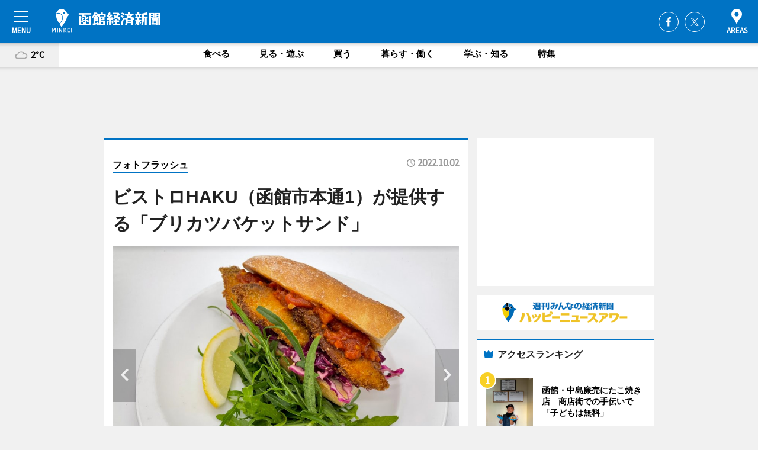

--- FILE ---
content_type: text/html; charset=utf-8
request_url: https://hakodate.keizai.biz/photoflash/633/
body_size: 63953
content:
<!DOCTYPE HTML>
<html>
<head>
<meta http-equiv="Content-Type" content="text/html; charset=utf-8">
<meta name="viewport" content="width=device-width,initial-scale=1,minimum-scale=1,maximum-scale=1,user-scalable=no">
<title>ビストロHAKU（函館市本通1）が提供する「ブリカツバケットサンド」 - 函館経済新聞</title>

<meta name="keywords" content="函館,経済,新聞,ニュース,カルチャー">
<meta name="description" content="函館産のブリを使ったさまざまな料理や総菜を飲食店とスーパーで販売する「函館ブリフェス」が10月1日に始まった。">
<meta property="fb:app_id" content="435291127292574">
<meta property="fb:admins" content="100001334499453">
<meta property="og:site_name" content="函館経済新聞">
<meta property="og:locale" content="ja_JP">
<meta property="og:type" content="article">
<meta name="twitter:card" content="summary_large_image">
<meta name="twitter:site" content="@minkei">
<meta property="og:title" content="ビストロHAKU（函館市本通1）が提供する「ブリカツバケットサンド」">
<meta name="twitter:title" content="ビストロHAKU（函館市本通1）が提供する「ブリカツバケットサンド」">
<link rel="canonical" href="https://hakodate.keizai.biz/photoflash/633/">
<meta property="og:url" content="https://hakodate.keizai.biz/photoflash/633/">
<meta name="twitter:url" content="https://hakodate.keizai.biz/photoflash/633/">
<meta property="og:description" content="函館産のブリを使ったさまざまな料理や総菜を飲食店とスーパーで販売する「函館ブリフェス」が10月1日に始まった。">
<meta name="twitter:description" content="函館産のブリを使ったさまざまな料理や総菜を飲食店とスーパーで販売する「函館ブリフェス」が10月1日に始まった。">
<meta property="og:image" content="https://images.keizai.biz/hakodate_keizai/photonews/1664639315_b.jpg">
<meta name="twitter:image" content="https://images.keizai.biz/hakodate_keizai/photonews/1664639315_b.jpg">
<link href="https://images.keizai.biz/favicon.ico" rel="shortcut icon">
<link href="https://ex.keizai.biz/common.8.3.0/css.1.0.6/common.min.css?1768814928" rel="stylesheet" type="text/css">
<link href="https://ex.keizai.biz/common.8.3.0/css.1.0.6/single.min.css?1768814928" rel="stylesheet" type="text/css">
<link href="https://hakodate.keizai.biz/css/style.css" rel="stylesheet" type="text/css">
<link href="https://ex.keizai.biz/common.8.3.0/css.1.0.6/all.min.css" rel="stylesheet" type="text/css">
<link href="https://fonts.googleapis.com/css?family=Source+Sans+Pro" rel="stylesheet">
<link href="https://cdn.jsdelivr.net/npm/yakuhanjp@3.0.0/dist/css/yakuhanjp.min.css" rel=”preload” as="stylesheet" type="text/css">
<link href="https://ex.keizai.biz/common.8.3.0/css.1.0.6/print.min.css" media="print" rel="stylesheet" type="text/css">
<script>
var microadCompass = microadCompass || {};
microadCompass.queue = microadCompass.queue || [];
</script>
<script charset="UTF-8" src="//j.microad.net/js/compass.js" onload="new microadCompass.AdInitializer().initialize();" async></script>
<script type="text/javascript">
var PWT={};
var pbjs = pbjs || {};
pbjs.que = pbjs.que || [];
var googletag = googletag || {};
googletag.cmd = googletag.cmd || [];
var gptRan = false;
PWT.jsLoaded = function(){
    if(!location.hostname.match(/proxypy.org|printwhatyoulike.com/)){
        loadGPT();
    }
};
var loadGPT = function(){
    if (!gptRan) {
        gptRan = true;
        var gads = document.createElement('script');
        var useSSL = 'https:' == document.location.protocol;
        gads.src = (useSSL ? 'https:' : 'http:') + '//securepubads.g.doubleclick.net/tag/js/gpt.js';
        gads.async = true;
        var node = document.getElementsByTagName('script')[0];
        node.parentNode.insertBefore(gads, node);
        var pbjsEl = document.createElement("script");
        pbjsEl.type = "text/javascript";
        pbjsEl.src = "https://anymind360.com/js/2131/ats.js";
        var pbjsTargetEl = document.getElementsByTagName("head")[0];
        pbjsTargetEl.insertBefore(pbjsEl, pbjsTargetEl.firstChild);
    }
};
setTimeout(loadGPT, 500);
</script>
<script type="text/javascript">
(function() {
var purl = window.location.href;
var url = '//ads.pubmatic.com/AdServer/js/pwt/157255/3019';
var profileVersionId = '';
if(purl.indexOf('pwtv=')>0){
    var regexp = /pwtv=(.*?)(&|$)/g;
    var matches = regexp.exec(purl);
    if(matches.length >= 2 && matches[1].length > 0){
    profileVersionId = '/'+matches[1];
    }
}
var wtads = document.createElement('script');
wtads.async = true;
wtads.type = 'text/javascript';
wtads.src = url+profileVersionId+'/pwt.js';
var node = document.getElementsByTagName('script')[0];
node.parentNode.insertBefore(wtads, node);
})();
</script>
<script>
window.gamProcessed = false;
window.gamFailSafeTimeout = 5e3;
window.reqGam = function () {
    if (!window.gamProcessed) {
        window.gamProcessed = true;
        googletag.cmd.push(function () {
            googletag.pubads().refresh();
        });
    }
};
setTimeout(function () {
    window.reqGam();
}, window.gamFailSafeTimeout);
var googletag = googletag || {};
googletag.cmd = googletag.cmd || [];
googletag.cmd.push(function(){
let issp = false;
let hbSlots = new Array();
let amznSlots = new Array();
const ua = window.navigator.userAgent.toLowerCase();
if (ua.indexOf('iphone') > 0 || ua.indexOf('ipod') > 0 || ua.indexOf('android') > 0 && ua.indexOf('mobile') > 0) {
    issp = true;
}
if (issp === true) {
    amznSlots.push(googletag.defineSlot('/159334285/sp_hakodate_header_1st', [[320, 100], [320, 50]], 'div-gpt-ad-1576055139196-0').addService(googletag.pubads()));
    hbSlots.push(googletag.defineSlot('/159334285/sp_hakodate_list_1st', [[336, 280], [300, 250], [320, 100], [320, 50], [200, 200], 'fluid'], 'div-gpt-ad-1580717788210-0').addService(googletag.pubads()));
    hbSlots.push(googletag.defineSlot('/159334285/sp_hakodate_inarticle', ['fluid', [300, 250], [336, 280], [320, 180], [1, 1]], 'div-gpt-ad-1576055195029-0').addService(googletag.pubads()));
    hbSlots.push(googletag.defineSlot('/159334285/sp_hakodate_footer_1st', ['fluid', [300, 250], [336, 280], [320, 100], [320, 50], [200, 200]], 'div-gpt-ad-1576055033248-0').addService(googletag.pubads()));
    hbSlots.push(googletag.defineSlot('/159334285/sp_hakodate_footer_2nd', [[300, 250], 'fluid', [336, 280], [320, 180], [320, 100], [320, 50], [200, 200]], 'div-gpt-ad-1576037774006-0').addService(googletag.pubads()));
    hbSlots.push(googletag.defineSlot('/159334285/sp_hakodate_footer_3rd', [[300, 250], [336, 280], [320, 100], [320, 50], [200, 200], 'fluid'], 'div-gpt-ad-1576055085577-0').addService(googletag.pubads()));
    hbSlots.push(googletag.defineSlot('/159334285/sp_hakodate_overlay', [320, 50], 'div-gpt-ad-1584427815478-0').addService(googletag.pubads()));
    hbSlots.push(googletag.defineSlot('/159334285/sp_hakodate_infeed_1st', ['fluid', [320, 100], [300, 100]], 'div-gpt-ad-1580370696425-0').addService(googletag.pubads()));
    hbSlots.push(googletag.defineSlot('/159334285/sp_hakodate_infeed_2st', [[300, 100], 'fluid', [320, 100]], 'div-gpt-ad-1580370846543-0').addService(googletag.pubads()));
    hbSlots.push(googletag.defineSlot('/159334285/sp_hakodate_infeed_3rd', [[300, 100], 'fluid', [320, 100]], 'div-gpt-ad-1580370937978-0').addService(googletag.pubads()));
} else {
    amznSlots.push(googletag.defineSlot('/159334285/pc_hakodate_header_1st', [[728, 90], [750, 100], [970, 90]], 'div-gpt-ad-1576054393576-0').addService(googletag.pubads()));
    amznSlots.push(googletag.defineSlot('/159334285/pc_hakodate_right_1st', ['fluid', [300, 250]], 'div-gpt-ad-1576054711791-0').addService(googletag.pubads()));
    hbSlots.push(googletag.defineSlot('/159334285/pc_hakodate_right_2nd', ['fluid', [300, 250], [200, 200]], 'div-gpt-ad-1576054772252-0').addService(googletag.pubads()));
    hbSlots.push(googletag.defineSlot('/159334285/pc_hakodate_inarticle', ['fluid', [300, 250], [336, 280]], 'div-gpt-ad-1576054895453-0').addService(googletag.pubads()));
    hbSlots.push(googletag.defineSlot('/159334285/pc_hakodate_right_3rd', [[300, 250], 'fluid', [300, 600], [160, 600], [200, 200]], 'div-gpt-ad-1576054833870-0').addService(googletag.pubads()));
    amznSlots.push(googletag.defineSlot('/159334285/pc_hakodate_left_1st', ['fluid', [300, 250]], 'div-gpt-ad-1576037145616-0'). addService(googletag.pubads()));
    hbSlots.push(googletag.defineSlot('/159334285/pc_hakodate_infeed_1st', ['fluid'], 'div-gpt-ad-1580370696425-0').addService(googletag.pubads()));
    hbSlots.push(googletag.defineSlot('/159334285/pc_hakodate_infeed_2st', ['fluid'], 'div-gpt-ad-1580370846543-0').addService(googletag.pubads()));
    hbSlots.push(googletag.defineSlot('/159334285/pc_hakodate_infeed_3rd', ['fluid'], 'div-gpt-ad-1580370937978-0').addService(googletag.pubads()));
}

const interstitialSlot = googletag.defineOutOfPageSlot('/159334285/hakodate_interstitial', googletag.enums.OutOfPageFormat.INTERSTITIAL);
if (interstitialSlot) amznSlots.push(interstitialSlot.addService(googletag.pubads()));
if (!googletag.pubads().isInitialLoadDisabled()) {
    googletag.pubads().disableInitialLoad();
}
googletag.pubads().enableSingleRequest();
googletag.pubads().collapseEmptyDivs();
googletag.enableServices();
googletag.pubads().refresh(amznSlots);
googletag.pubads().addEventListener('slotRequested', function(event) {
var elemId = event.slot.getSlotElementId();
for (var i = 0; i < hbSlots.length; i++) {
    if (hbSlots[i].getSlotElementId() == elemId) {
        window.gamProcessed = true;
    }
}
});
});
</script>
<script async src="//pagead2.googlesyndication.com/pagead/js/adsbygoogle.js"></script>
<script src="https://cdn.gmossp-sp.jp/ads/receiver.js"></script>
<script type="text/javascript">
window._taboola = window._taboola || [];
_taboola.push({article:'auto'});
! function(e, f, u, i) {
if (!document.getElementById(i)) {
e.async = 1;
e.src = u;
e.id = i;
f.parentNode.insertBefore(e, f);
}
}(document.createElement('script'),
document.getElementsByTagName('script')[0],
'//cdn.taboola.com/libtrc/minkeijapan-network/loader.js',
'tb_loader_script');
if (window.performance && typeof window.performance.mark == 'function')
{window.performance.mark('tbl_ic');}
</script>
</head>
<body>

<div id="wrap">
<div id="header">
<div class="inner">
<div id="menuBtn"><span></span></div>
<h1 class="logo"><a href="https://hakodate.keizai.biz/">函館経済新聞</a></h1>
<div id="areasBtn"><span></span></div>
<ul class="sns">
<li class="fb"><a href="https://www.facebook.com/hakodatekeizaishinbun" target="_blank">Facebook</a></li><li class="tw"><a href="https://twitter.com/hakodatekeizai" target="_blank">Twitter</a></li></ul>
</div>
</div>
<div id="gNavi">
<div id="weather"><a href="https://hakodate.keizai.biz/weather/"><img src="https://images.keizai.biz/img/weather/200.svg" alt=""><span>2°C</span></a></div>
<div class="link">
<ul>
<li><a href="https://hakodate.keizai.biz/gourmet/archives/1/">食べる</a></li>
<li><a href="https://hakodate.keizai.biz/play/archives/1/">見る・遊ぶ</a></li>
<li><a href="https://hakodate.keizai.biz/shopping/archives/1/">買う</a></li>
<li><a href="https://hakodate.keizai.biz/life/archives/1/">暮らす・働く</a></li>
<li><a href="https://hakodate.keizai.biz/study/archives/1/">学ぶ・知る</a></li>
<li><a href="https://hakodate.keizai.biz/special/archives/1/">特集</a></li>
</ul>
</div>
</div>
<div id="topBnr">
<script>
const spw = 430;
const hbnr = document.createElement('div');
const cbnr = document.createElement('div');
if (screen.width <= spw) {
    hbnr.classList.add("bnrW320");
    cbnr.setAttribute('id', 'div-gpt-ad-1576055139196-0');
} else {
    hbnr.classList.add("bnrWPC");
    cbnr.setAttribute('id', 'div-gpt-ad-1576054393576-0');
}
hbnr.appendChild(cbnr);
document.currentScript.parentNode.appendChild(hbnr);
if (screen.width <= spw) {
    googletag.cmd.push(function() { googletag.display('div-gpt-ad-1576055139196-0'); });
} else {
    googletag.cmd.push(function() { googletag.display('div-gpt-ad-1576054393576-0'); });
}
</script>
</div>

<div id="container">
<div class="contents" id="topBox">
<div class="box">
<div class="ttl">
<span><a href="https://hakodate.keizai.biz/photoflash/archives/">フォトフラッシュ</a></span>
<time>2022.10.02</time>
<h1>ビストロHAKU（函館市本通1）が提供する「ブリカツバケットサンド」</h1>
</div>
<div class="main">
<div id="mainImage">
<img src="https://images.keizai.biz/hakodate_keizai/photonews/1664639315_b.jpg" alt="">
<p id="prevArrow"><a href="https://hakodate.keizai.biz/photoflash/632/"><i class="fas fa-chevron-left"></i></a></p><p id="nextArrow"><a href="https://hakodate.keizai.biz/photoflash/634/"><i class="fas fa-chevron-right"></i></a></p></div>
</div>
<div class="gallery">
<ul>
<li>
<a href="https://hakodate.keizai.biz/photoflash/636/"><img src="https://images.keizai.biz/hakodate_keizai/photonews/1664639474.jpg" alt=""></a>
</li>
<li>
<a href="https://hakodate.keizai.biz/photoflash/634/"><img src="https://images.keizai.biz/hakodate_keizai/photonews/1664639331.jpg" alt=""></a>
</li>
<li class="isPhoto">
<img src="https://images.keizai.biz/hakodate_keizai/photonews/1664639315.jpg" alt="">
</li>
<li>
<a href="https://hakodate.keizai.biz/photoflash/632/"><img src="https://images.keizai.biz/hakodate_keizai/photonews/1664639299.jpg" alt=""></a>
</li>
<li>
<a href="https://hakodate.keizai.biz/photoflash/631/"><img src="https://images.keizai.biz/hakodate_keizai/photonews/1664639284.jpg" alt=""></a>
</li>
</ul>
</div>
<script>var _puri = "https://hakodate.keizai.biz/photoflash/633/";</script>
<div class="snsArea">
<ul>
<li class="fb"><a href="https://www.facebook.com/share.php?u=https://hakodate.keizai.biz/photoflash/633/" class="popup" target="_blank"></a><span id="fb_count"><p id="fb_count_num">0</p></span></li>
<li class="tw"><a href="http://twitter.com/share?url=https://hakodate.keizai.biz/photoflash/633/&text=ビストロHAKU（函館市本通1）が提供する「ブリカツバケットサンド」" class="popup" target="_blank"></a></li>
<li class="line"><a href="https://line.me/R/msg/text/?%E3%83%93%E3%82%B9%E3%83%88%E3%83%ADHAKU%EF%BC%88%E5%87%BD%E9%A4%A8%E5%B8%82%E6%9C%AC%E9%80%9A1%EF%BC%89%E3%81%8C%E6%8F%90%E4%BE%9B%E3%81%99%E3%82%8B%E3%80%8C%E3%83%96%E3%83%AA%E3%82%AB%E3%83%84%E3%83%90%E3%82%B1%E3%83%83%E3%83%88%E3%82%B5%E3%83%B3%E3%83%89%E3%80%8D%0d%0ahttps%3A%2F%2Fhakodate.keizai.biz%2Fphotoflash%2F633%2F" class="popup" target="_blank"></a></li>
<li class="htn"><a href="http://b.hatena.ne.jp/entry/https://hakodate.keizai.biz/photoflash/633/" target="_blank"></a><span id="htn_count">&nbsp;</span></li>
</ul>
</div>
<div class="txt bnr2_txt">
<p>函館産のブリを使ったさまざまな料理や総菜を飲食店とスーパーで販売する「函館ブリフェス」が10月1日に始まった。</p>
<script>
const _bnr = document.createElement('div');
const _cbnr = document.createElement('div');
_bnr.classList.add("bnr2");
if (screen.width <= spw) {
    _cbnr.setAttribute('id', 'div-gpt-ad-1576055195029-0');
} else {
    _cbnr.setAttribute('id', 'div-gpt-ad-1576054895453-0');
}
_bnr.appendChild(_cbnr);
document.currentScript.parentNode.appendChild(_bnr);
if (screen.width <= spw) {
    googletag.cmd.push(function() {
        googletag.display('div-gpt-ad-1576055195029-0');
    });
} else {
    googletag.cmd.push(function() {
        googletag.display('div-gpt-ad-1576054895453-0');
    });
}
</script>
</div>
<ul class="btnList article">
<li class="send"><a href="https://hakodate.keizai.biz/headline/505/">記事を読む</a></li>
</ul>
<ul class="snsList">
<li>
<a href="https://twitter.com/share" class="twitter-share-button popup" data-url="https://hakodate.keizai.biz/photoflash/633/" data-text="ビストロHAKU（函館市本通1）が提供する「ブリカツバケットサンド」" data-lang="ja"></a><script>!function(d,s,id){var js,fjs=d.getElementsByTagName(s)[0],p='https';if(!d.getElementById(id)){js=d.createElement(s);js.id=id;js.src=p+'://platform.twitter.com/widgets.js';fjs.parentNode.insertBefore(js,fjs);}}(document, 'script', 'twitter-wjs');</script>
</li>
<li>
<div id="fb-root"></div>
<script async defer crossorigin="anonymous" src="https://connect.facebook.net/ja_JP/sdk.js#xfbml=1&version=v9.0&appId=435291127292574&autoLogAppEvents=1" nonce="mlP5kZZA"></script>
<div class="fb-share-button" data-href="https://hakodate.keizai.biz/photoflash/633/" data-layout="button_count" data-size="small"><a target="_blank" href="https://www.facebook.com/sharer/sharer.php?u=https%3A%2F%2Fhakodate.keizai.biz%2Fphotoflash%2F633%2F&amp;src=sdkpreparse" class="fb-xfbml-parse-ignore">シェア</a></div>
</li>
<li>
<div class="line-it-button" data-lang="ja" data-type="share-a" data-url="https://hakodate.keizai.biz/photoflash/633/" style="display: none;"></div>
<script src="https://d.line-scdn.net/r/web/social-plugin/js/thirdparty/loader.min.js" async="async" defer="defer"></script>
</li>
<li>
<a href="http://b.hatena.ne.jp/entry/" class="hatena-bookmark-button" data-hatena-bookmark-layout="basic-label-counter" data-hatena-bookmark-lang="ja" data-hatena-bookmark-height="20" title="はてなブックマークに追加"><img src="https://b.st-hatena.com/images/entry-button/button-only@2x.png" alt="はてなブックマークに追加" width="20" height="20" style="border: none;" /></a><script type="text/javascript" src="https://b.st-hatena.com/js/bookmark_button.js" charset="utf-8" async="async"></script>
</li>
</ul>
</div>
<div class="box">
<div class="pager">
<ul>
<li class="prev"><a href="https://hakodate.keizai.biz/photoflash/632/"><span>前の写真</span></a></li><li class="next"><a href="https://hakodate.keizai.biz/photoflash/634/"><span>次の写真</span></a></li></ul>
</div>
</div>
</div>
<div class="box" style="text-align: center;">
<div id="middleBnr" class="box bnr">
<script>
if (screen.width <= spw) {
    const _cMiddleBnr = document.createElement('div');
    _cMiddleBnr.setAttribute('id', 'div-gpt-ad-1580717788210-0');
    document.currentScript.parentNode.appendChild(_cMiddleBnr);
    googletag.cmd.push(function() { googletag.display('div-gpt-ad-1580717788210-0'); });
}
</script>

</div>
</div>
<div id="info">
<div id="category">

<div class="box special">
<div class="ttl"><h2>特集</h2></div>
<ul class="thumbB">
<li>
<a href="https://hakodate.keizai.biz/column/12/">
<div class="img"><img class="lazy" src="https://images.keizai.biz/img/extras/noimage.png" data-src="https://hakodate.keizai.biz/img/column/1716295388/1716295826index.jpg" alt="映画「おいしい給食Road to イカメシ」　函館舞台あいさつ詳細レポート"></div>
<div class="block">
<span>エリア特集</span>
<h3>映画「おいしい給食Road to イカメシ」　函館舞台あいさつ詳細レポート</h3>
</div>
</a>
</li>
<li>
<a href="https://hakodate.keizai.biz/column/11/">
<div class="img"><img class="lazy" src="https://images.keizai.biz/img/extras/noimage.png" data-src="https://hakodate.keizai.biz/img/column/1654507184/1654507742index.jpg" alt="北斗市で松前藩戸切地陣屋特別展　「日本最初の星形要塞」の秘密に迫る"></div>
<div class="block">
<span>インタビュー</span>
<h3>北斗市で松前藩戸切地陣屋特別展　「日本最初の星形要塞」の秘密に迫る</h3>
</div>
</a>
</li>
<li>
<a href="https://hakodate.keizai.biz/column/10/">
<div class="img"><img class="lazy" src="https://images.keizai.biz/img/extras/noimage.png" data-src="https://hakodate.keizai.biz/img/column/1629257523/1629257610index.jpg" alt="函館在住・コスプレ造形師サチコさん　新作は華やかな「お姫様アーマー」"></div>
<div class="block">
<span>エリア特集</span>
<h3>函館在住・コスプレ造形師サチコさん　新作は華やかな「お姫様アーマー」</h3>
</div>
</a>
</li>
</ul>
<div class="more"><a href="https://hakodate.keizai.biz/special/archives/1/"><span>もっと見る</span></a></div>
</div>
<div class="box latestnews">
<div class="ttl"><h2>最新ニュース</h2></div>
<div class="thumbA">
<a href="https://hakodate.keizai.biz/headline/702/">
<div class="img">
<img src="https://images.keizai.biz/hakodate_keizai/headline/1734583633_photo.jpg" alt="">
</div>
<span>買う</span>
<h3>イトーヨーカドー函館店跡に「グランディールイチイ」　開業控え館内公開</h3>
<p>12月20日に開業を控えた複合商業施設「GRANDIR ICHII（グランディールイチイ）」（函館市美原1）の館内が19日、報道関係者らに公開された。</p>
</a>
</div>
<ul class="thumbC">
<li>
<a href="https://hakodate.keizai.biz/headline/701/">
<div class="img">
<img src="https://images.keizai.biz/hakodate_keizai/thumbnail/1734083671_mini.jpg" alt="">
</div>
<div class="block">
<span>暮らす・働く</span><h3>函館経済新聞・年間PVランキング1位は「イトーヨーカドー跡に新施設」</h3>
</div>
</a>
</li>
<li>
<a href="https://hakodate.keizai.biz/headline/700/">
<div class="img">
<img src="https://images.keizai.biz/hakodate_keizai/thumbnail/1733378548_mini.jpg" alt="">
</div>
<div class="block">
<span>食べる</span><h3>函館・千秋庵総本家が「和フィナンシェ」　自家製粒あん使い和洋融合</h3>
</div>
</a>
</li>
<li>
<a href="https://hakodate.keizai.biz/headline/699/">
<div class="img">
<img src="https://images.keizai.biz/hakodate_keizai/thumbnail/1732666907_mini.jpg" alt="">
</div>
<div class="block">
<span>食べる</span><h3>函館・中島廉売にたこ焼き店　商店街での手伝いで「子どもは無料」</h3>
</div>
</a>
</li>
<li>
<a href="https://hakodate.keizai.biz/headline/698/">
<div class="img">
<img src="https://images.keizai.biz/hakodate_keizai/thumbnail/1732254889_mini.jpg" alt="">
</div>
<div class="block">
<span>暮らす・働く</span><h3>犬猫の譲渡や動物愛護啓発活動の拠点「函館市動物愛護管理センター」開設</h3>
</div>
</a>
</li>
<li>
<a href="https://hakodate.keizai.biz/headline/697/">
<div class="img">
<img src="https://images.keizai.biz/hakodate_keizai/thumbnail/1732022934_mini.jpg" alt="">
</div>
<div class="block">
<span>学ぶ・知る</span><h3>函館が舞台の小説「ねこの湯、営業中です！」朗読公演　読み手3人で演じ分け</h3>
</div>
</a>
</li>
<li id="_ads">
<div id='div-gpt-ad-1580370696425-0'>
<script>
googletag.cmd.push(function() { googletag.display('div-gpt-ad-1580370696425-0'); });
</script>
</div>
</li>

</ul>
<div class="more"><a href="https://hakodate.keizai.biz/headline/archives/1/"><span>もっと見る</span></a></div>
</div>
<div class="box">
<div id="taboola-below-article-thumbnails"></div>
<script type="text/javascript">
window._taboola = window._taboola || [];
_taboola.push({
mode: 'thumbnails-a',
container: 'taboola-below-article-thumbnails',
placement: 'Below Article Thumbnails',
target_type: 'mix'
});
</script>
</div>
<div class="box shopping">
<div class="ttl"><h2>買う</h2></div>
<div class="thumbA">
<a href="https://hakodate.keizai.biz/headline/702/">
<div class="img"><img class="lazy" src="https://images.keizai.biz/img/extras/noimage.png" data-src="https://images.keizai.biz/hakodate_keizai/headline/1734583633_photo.jpg" alt=""></div>
<span>買う</span>
<h3>イトーヨーカドー函館店跡に「グランディールイチイ」　開業控え館内公開</h3>
<p>12月20日に開業を控えた複合商業施設「GRANDIR ICHII（グランディールイチイ）」（函館市美原1）の館内が19日、報道関係者らに公開された。</p>
</a>
</div>
<ul class="thumbC">
<li>
<a href="https://hakodate.keizai.biz/headline/699/">
<div class="img"><img class="lazy" src="https://images.keizai.biz/img/extras/noimage.png" data-src="https://images.keizai.biz/hakodate_keizai/headline/1732666907.jpg" alt=""></div>
<div class="block">
<span>買う</span>
<h3>函館・中島廉売にたこ焼き店　商店街での手伝いで「子どもは無料」</h3>
</div>
</a>
</li>
<li>
<a href="https://hakodate.keizai.biz/headline/669/">
<div class="img"><img class="lazy" src="https://images.keizai.biz/img/extras/noimage.png" data-src="https://images.keizai.biz/hakodate_keizai/headline/1717756554.jpg" alt=""></div>
<div class="block">
<span>買う</span>
<h3>函館・五島軒の「函館カレー」が初のリニューアル　函館真昆布のだし採用</h3>
</div>
</a>
</li>
<li>
<a href="https://hakodate.keizai.biz/headline/666/">
<div class="img"><img class="lazy" src="https://images.keizai.biz/img/extras/noimage.png" data-src="https://images.keizai.biz/hakodate_keizai/headline/1715911355.jpg" alt=""></div>
<div class="block">
<span>買う</span>
<h3>丸井今井函館店に「ディーン＆デルーカ」ポップアップ出店　函館初登場の品も</h3>
</div>
</a>
</li>
<li id="_ads15">
<div id='div-gpt-ad-1580370846543-0'>
<script>
googletag.cmd.push(function() { googletag.display('div-gpt-ad-1580370846543-0'); });
</script>
</div>
</li>

</ul>
<div class="more"><a href="https://hakodate.keizai.biz/shopping/archives/1/"><span>もっと見る</span></a></div>
</div>
<script>
if (screen.width <= spw) {
    const _bnr = document.createElement('div');
    const _cbnr = document.createElement('div');
    _bnr.classList.add('box', 'oauth', 'sp');
    _cbnr.setAttribute('id', 'div-gpt-ad-1580370696425-0');
    _bnr.appendChild(_cbnr);
    document.currentScript.parentNode.appendChild(_bnr);
    googletag.cmd.push(function() { googletag.display('div-gpt-ad-1580370696425-0'); });
}
</script>
<div class="box life">
<div class="ttl"><h2>暮らす・働く</h2></div>
<div class="thumbA">
<a href="https://hakodate.keizai.biz/headline/701/">
<div class="img"><img class="lazy" src="https://images.keizai.biz/img/extras/noimage.png" data-src="https://images.keizai.biz/hakodate_keizai/headline/1734083671_photo.jpg" alt=""></div>
<span>暮らす・働く</span>
<h3>函館経済新聞・年間PVランキング1位は「イトーヨーカドー跡に新施設」</h3>
<p>函館経済新聞の2024年PV（ページビュー）ランキング1位は、イトーヨーカドー函館店跡に開業する商業施設のテナントが決まったことを伝える記事だった。</p>
</a>
</div>
<ul class="thumbC">
<li>
<a href="https://hakodate.keizai.biz/headline/698/">
<div class="img"><img class="lazy" src="https://images.keizai.biz/img/extras/noimage.png" data-src="https://images.keizai.biz/hakodate_keizai/headline/1732254889.jpg" alt=""></div>
<div class="block">
<span>暮らす・働く</span>
<h3>犬猫の譲渡や動物愛護啓発活動の拠点「函館市動物愛護管理センター」開設</h3>
</div>
</a>
</li>
<li>
<a href="https://hakodate.keizai.biz/headline/693/">
<div class="img"><img class="lazy" src="https://images.keizai.biz/img/extras/noimage.png" data-src="https://images.keizai.biz/hakodate_keizai/headline/1729132313.jpg" alt=""></div>
<div class="block">
<span>暮らす・働く</span>
<h3>イトーヨーカドー函館店跡に12月開業の商業施設、テナント23店決まる</h3>
</div>
</a>
</li>
<li>
<a href="https://hakodate.keizai.biz/headline/674/">
<div class="img"><img class="lazy" src="https://images.keizai.biz/img/extras/noimage.png" data-src="https://images.keizai.biz/hakodate_keizai/headline/1719818448.jpg" alt=""></div>
<div class="block">
<span>暮らす・働く</span>
<h3>函館経済新聞　上半期PVランキング「名探偵コナン」コラボ企画に注目集まる</h3>
</div>
</a>
</li>
<li id="_ads25">
<div id='div-gpt-ad-1580370937978-0'>
<script>
googletag.cmd.push(function() { googletag.display('div-gpt-ad-1580370937978-0'); });
</script>
</div>
</li>

</ul>
<div class="more"><a href="https://hakodate.keizai.biz/life/archives/1/"><span>もっと見る</span></a></div>
</div>
<script>
if (screen.width <= spw) {
    const _bnr = document.createElement('div');
    const _cbnr = document.createElement('div');
    _bnr.classList.add('rb', 'sp');
    _cbnr.setAttribute('id', 'div-gpt-ad-1576037774006-0');
    _bnr.appendChild(_cbnr);
    document.currentScript.parentNode.appendChild(_bnr);
    googletag.cmd.push(function() { googletag.display('div-gpt-ad-1576037774006-0'); });
}
</script>
<div class="box gourmet">
<div class="ttl"><h2>食べる</h2></div>
<div class="thumbA">
<a href="https://hakodate.keizai.biz/headline/700/">
<div class="img"><img class="lazy" src="https://images.keizai.biz/img/extras/noimage.png" data-src="https://images.keizai.biz/hakodate_keizai/headline/1733378548_photo.jpg" alt=""></div>
<span>食べる</span>
<h3>函館・千秋庵総本家が「和フィナンシェ」　自家製粒あん使い和洋融合</h3>
<p>函館の老舗和菓子店「千秋庵総本家」が12月6日、和洋菓子「あんとバターの和フィナンシェ」を発売する。</p>
</a>
</div>
<ul class="thumbC">
<li>
<a href="https://hakodate.keizai.biz/headline/699/">
<div class="img"><img class="lazy" src="https://images.keizai.biz/img/extras/noimage.png" data-src="https://images.keizai.biz/hakodate_keizai/headline/1732666907.jpg" alt=""></div>
<div class="block">
<span>食べる</span>
<h3>函館・中島廉売にたこ焼き店　商店街での手伝いで「子どもは無料」</h3>
</div>
</a>
</li>
<li>
<a href="https://hakodate.keizai.biz/headline/696/">
<div class="img"><img class="lazy" src="https://images.keizai.biz/img/extras/noimage.png" data-src="https://images.keizai.biz/hakodate_keizai/headline/1731511899.jpg" alt=""></div>
<div class="block">
<span>食べる</span>
<h3>函館の歴史的建造物で映画と食を楽しむ催し「キュイジーヌシネマ」初開催</h3>
</div>
</a>
</li>
<li>
<a href="https://hakodate.keizai.biz/headline/691/">
<div class="img"><img class="lazy" src="https://images.keizai.biz/img/extras/noimage.png" data-src="https://images.keizai.biz/hakodate_keizai/headline/1728129158.jpg" alt=""></div>
<div class="block">
<span>食べる</span>
<h3>函館近海産マイワシで「ハコダテアンチョビソース」　調理での使いやすさ追求</h3>
</div>
</a>
</li>
<li>
<a href="https://hakodate.keizai.biz/headline/675/">
<div class="img"><img class="lazy" src="https://images.keizai.biz/img/extras/noimage.png" data-src="https://images.keizai.biz/hakodate_keizai/headline/1719882209.jpg" alt=""></div>
<div class="block">
<span>食べる</span>
<h3>函館にタコスと一品料理の店　函館産エゾシカや低利用魚使い地域課題に貢献</h3>
</div>
</a>
</li>

</ul>
<div class="more"><a href="https://hakodate.keizai.biz/gourmet/archives/1/"><span>もっと見る</span></a></div>
</div>
<script>
if (screen.width <= spw) {
    const _bnr = document.createElement('div');
    const _cbnr = document.createElement('div');
    _bnr.classList.add('rb', 'sp', 'thd');
    _cbnr.setAttribute('id', 'div-gpt-ad-1576055085577-0');
    _bnr.appendChild(_cbnr);
    document.currentScript.parentNode.appendChild(_bnr);
    googletag.cmd.push(function() { googletag.display('div-gpt-ad-1576055085577-0'); });
}
</script>
<div class="box study hdSP">
<div class="ttl"><h2>学ぶ・知る</h2></div>
<div class="thumbA">
<a href="https://hakodate.keizai.biz/headline/697/">
<div class="img"><img class="lazy" src="https://images.keizai.biz/img/extras/noimage.png" data-src="https://images.keizai.biz/hakodate_keizai/headline/1732022934_photo.jpg" alt=""></div>
<span>学ぶ・知る</span>
<h3>函館が舞台の小説「ねこの湯、営業中です！」朗読公演　読み手3人で演じ分け</h3>
<p>函館を舞台にした小説「ねこの湯、営業中です！ 函館あやかし物語」を3人の読み手が朗読する「ドラマリーディング」公演が12月8日、函館市青年センター（函館市千代台町）で開催される。</p>
</a>
</div>
<ul class="thumbC">
<li>
<a href="https://hakodate.keizai.biz/headline/696/">
<div class="img"><img class="lazy" src="https://images.keizai.biz/img/extras/noimage.png" data-src="https://images.keizai.biz/hakodate_keizai/headline/1731511899.jpg" alt=""></div>
<div class="block">
<span>学ぶ・知る</span>
<h3>函館の歴史的建造物で映画と食を楽しむ催し「キュイジーヌシネマ」初開催</h3>
</div>
</a>
</li>
<li>
<a href="https://hakodate.keizai.biz/headline/692/">
<div class="img"><img class="lazy" src="https://images.keizai.biz/img/extras/noimage.png" data-src="https://images.keizai.biz/hakodate_keizai/headline/1728612814.jpg" alt=""></div>
<div class="block">
<span>学ぶ・知る</span>
<h3>「OMO5 函館」、宿泊客専用バスのアナウンスを函館西高放送局と制作</h3>
</div>
</a>
</li>
<li>
<a href="https://hakodate.keizai.biz/headline/688/">
<div class="img"><img class="lazy" src="https://images.keizai.biz/img/extras/noimage.png" data-src="https://images.keizai.biz/hakodate_keizai/headline/1727227039.jpg" alt=""></div>
<div class="block">
<span>学ぶ・知る</span>
<h3>函館の学生ら、コロナ禍で途絶えた「大門祭」復活目指す　CFで支援呼びかけ</h3>
</div>
</a>
</li>
<li>
<a href="https://hakodate.keizai.biz/headline/686/">
<div class="img"><img class="lazy" src="https://images.keizai.biz/img/extras/noimage.png" data-src="https://images.keizai.biz/hakodate_keizai/headline/1725952231.jpg" alt=""></div>
<div class="block">
<span>学ぶ・知る</span>
<h3>函館出身大道芸人ギリヤーク尼ケ崎さん　芸歴55周年、3年ぶりの函館公演</h3>
</div>
</a>
</li>

</ul>
<div class="more"><a href="https://hakodate.keizai.biz/study/archives/1/"><span>もっと見る</span></a></div>
</div>
<div class="box play hdSP">
<div class="ttl"><h2>見る・遊ぶ</h2></div>
<div class="thumbA">
<a href="https://hakodate.keizai.biz/headline/695/">
<div class="img"><img class="lazy" src="https://images.keizai.biz/img/extras/noimage.png" data-src="https://images.keizai.biz/hakodate_keizai/headline/1731198996_photo.jpg" alt=""></div>
<span>見る・遊ぶ</span>
<h3>函館の書店でイラストレーター・和土遼さん作品展　ウサギと菓子をテーマに</h3>
<p>函館のイラストレーター・和土遼（かづちりょう）さんによる作品展「渡る世間はうさまみれ」が現在、丸井今井函館店（函館市本町）6階の書店「函館栄好堂」で開催されている。</p>
</a>
</div>
<ul class="thumbC">
<li>
<a href="https://hakodate.keizai.biz/headline/694/">
<div class="img"><img class="lazy" src="https://images.keizai.biz/img/extras/noimage.png" data-src="https://images.keizai.biz/hakodate_keizai/headline/1729780573.jpg" alt=""></div>
<div class="block">
<span>見る・遊ぶ</span>
<h3>函館・中島廉売に初心者でも遊べるボードゲームバー「ボドゲ酒場ダイス」</h3>
</div>
</a>
</li>
<li>
<a href="https://hakodate.keizai.biz/headline/693/">
<div class="img"><img class="lazy" src="https://images.keizai.biz/img/extras/noimage.png" data-src="https://images.keizai.biz/hakodate_keizai/headline/1729132313.jpg" alt=""></div>
<div class="block">
<span>見る・遊ぶ</span>
<h3>イトーヨーカドー函館店跡に12月開業の商業施設、テナント23店決まる</h3>
</div>
</a>
</li>
<li>
<a href="https://hakodate.keizai.biz/headline/690/">
<div class="img"><img class="lazy" src="https://images.keizai.biz/img/extras/noimage.png" data-src="https://images.keizai.biz/hakodate_keizai/headline/1727956943.jpg" alt=""></div>
<div class="block">
<span>見る・遊ぶ</span>
<h3>函館・高龍寺で猫だけの写真展　僧侶が撮影した猫の写真から「禅の精神」を</h3>
</div>
</a>
</li>
<li>
<a href="https://hakodate.keizai.biz/headline/689/">
<div class="img"><img class="lazy" src="https://images.keizai.biz/img/extras/noimage.png" data-src="https://images.keizai.biz/hakodate_keizai/headline/1727413614.jpg" alt=""></div>
<div class="block">
<span>見る・遊ぶ</span>
<h3>函館・五稜郭地区で初の「チャンバラ合戦」開催へ　総勢300人が対戦</h3>
</div>
</a>
</li>
</ul>
<div class="more"><a href="https://hakodate.keizai.biz/play/archives/1/"><span>もっと見る</span></a></div>
</div>
</div>
<div id="sideCategory">
<div class="side">
<div class="box news">
<div class="ttl"><h3>みん経トピックス</h3></div>
<ul>
<li><a href="http://kurashiki.keizai.biz/headline/1295/"><h4>倉敷の車販店がフォートナイトにドライブシミュレーター　若者に車の魅力発信</h4><small>倉敷経済新聞</small></a></li>
<li><a href="http://sumida.keizai.biz/headline/1536/"><h4>墨田のeスポーツチーム「インソムニア」、両国で初のパブリックビューイング</h4><small>すみだ経済新聞</small></a></li>
<li><a href="http://biwako-otsu.keizai.biz/headline/3190/"><h4>草津市で滋賀県産の素材を使ったパフェ　イチゴと和バラでブーケをイメージ</h4><small>びわ湖大津経済新聞</small></a></li>
<li><a href="http://miyazaki.keizai.biz/headline/2336/"><h4>都城の保護猫支援活動が5年目　「保護ねこ・いぬ譲渡会」を定期開催</h4><small>ひなた宮崎経済新聞</small></a></li>
<li><a href="http://omiya.keizai.biz/headline/2071/"><h4>岩槻で「万福マルシェ」　恒例の餅つきや「小商いの学校」初出店も</h4><small>大宮経済新聞</small></a></li>
</ul>
</div>

<script>
if (screen.width > spw) {
    const _middleBnr = document.createElement('div');
    const _cMiddleBnr = document.createElement('div');
    _middleBnr.classList.add('box', 'rec');
    _cMiddleBnr.setAttribute('id', 'div-gpt-ad-1576037145616-0');
    _middleBnr.appendChild(_cMiddleBnr);
    document.currentScript.parentNode.appendChild(_middleBnr);
    googletag.cmd.push(function() { googletag.display('div-gpt-ad-1576037145616-0'); });
}
</script>
<script async src="https://yads.c.yimg.jp/js/yads-async.js"></script>
<div class="box yads">
<div id="yad"></div>
<script>
window.YJ_YADS = window.YJ_YADS || { tasks: [] };
if (screen.width <= 750) {
    _yads_ad_ds = '46046_265960';
} else {
    _yads_ad_ds = '12295_268899';
}
window.YJ_YADS.tasks.push({
    yads_ad_ds : _yads_ad_ds,
    yads_parent_element : 'yad'
});
</script>
</div>
</div>
</div>
</div>
<div id="side">
<div class="side top">

<script>
const _recBnr = document.createElement('div');
if (screen.width > spw) {
    const _recCbnr = document.createElement('div');
    _recBnr.setAttribute('id', 'recBanner');
    _recBnr.classList.add('box');
    _recBnr.style.marginTop = '0';
    _recBnr.style.height = '250px';
    _recCbnr.style.height = '250px';
    _recCbnr.setAttribute('id', 'div-gpt-ad-1576054711791-0');
    _recBnr.appendChild(_recCbnr);
    document.currentScript.parentNode.appendChild(_recBnr);
    googletag.cmd.push(function() { googletag.display('div-gpt-ad-1576054711791-0'); });
} else {
    _recBnr.style.marginTop = '-15px';
    document.currentScript.parentNode.appendChild(_recBnr);
}
</script>





<div class="box partner">
<a href="https://minkei.net/radio/" target="_blank"><img src="https://images.keizai.biz/img/banners/happynewshour.png" width="300" height="55" alt="週刊みんなの経済新聞 ハッピーニュースアワー">
</a>
</div>

<div class="box thumb rank">
<div class="ttl"><h3>アクセスランキング</h3></div>
<ul>
<li class="gourmet">
<a href="https://hakodate.keizai.biz/headline/699/">
<div class="img"><img src="https://images.keizai.biz/hakodate_keizai/headline/1732666907.jpg" alt=""></div>
<div class="sdbox">
<h4>函館・中島廉売にたこ焼き店　商店街での手伝いで「子どもは無料」</h4>
</div>
</a>
</li>
<li class="play">
<a href="https://hakodate.keizai.biz/headline/690/">
<div class="img"><img src="https://images.keizai.biz/hakodate_keizai/headline/1727956943.jpg" alt=""></div>
<div class="sdbox">
<h4>函館・高龍寺で猫だけの写真展　僧侶が撮影した猫の写真から「禅の精神」を</h4>
</div>
</a>
</li>
<li class="play">
<a href="https://hakodate.keizai.biz/headline/695/">
<div class="img"><img src="https://images.keizai.biz/hakodate_keizai/headline/1731198996.jpg" alt=""></div>
<div class="sdbox">
<h4>函館の書店でイラストレーター・和土遼さん作品展　ウサギと菓子をテーマに</h4>
</div>
</a>
</li>
<li class="shopping">
<a href="https://hakodate.keizai.biz/headline/702/">
<div class="img"><img src="https://images.keizai.biz/hakodate_keizai/headline/1734583633.jpg" alt=""></div>
<div class="sdbox">
<h4>イトーヨーカドー函館店跡に「グランディールイチイ」　開業控え館内公開</h4>
</div>
</a>
</li>
<li class="play">
<a href="https://hakodate.keizai.biz/headline/694/">
<div class="img"><img src="https://images.keizai.biz/hakodate_keizai/headline/1729780573.jpg" alt=""></div>
<div class="sdbox">
<h4>函館・中島廉売に初心者でも遊べるボードゲームバー「ボドゲ酒場ダイス」</h4>
</div>
</a>
</li>
</ul>
<div class="more"><a href="https://hakodate.keizai.biz/access/"><span>もっと見る</span></a></div>
</div>
<script>
if (screen.width <= spw) {
    const _bnr = document.createElement('div');
    const _cbnr = document.createElement('div');
    _bnr.classList.add('box', 'oauth', 'sp');
    _cbnr.setAttribute('id', 'div-gpt-ad-1576055033248-0');
    _bnr.appendChild(_cbnr);
    document.currentScript.parentNode.appendChild(_bnr);
    googletag.cmd.push(function() { googletag.display('div-gpt-ad-1576055033248-0'); });
}
</script>
<div class="box thumb photo">
<div class="ttl"><h3>フォトフラッシュ</h3></div>
<div class="thumbPhoto">
<a href="https://hakodate.keizai.biz/photoflash/1255/">
<div class="img"><img src="https://images.keizai.biz/hakodate_keizai/photonews/1734583523_b.jpg" alt=""></div>
<div class="txt"><p> 1月下旬オープン予定の「サイゼリヤ」</p></div>
</a>
</div>
<ul>
<li>
<a href="https://hakodate.keizai.biz/photoflash/1254/">
<div class="img"><img src="https://images.keizai.biz/hakodate_keizai/photonews/1734583509.jpg" alt=""></div>
<div class="sdbox">
<h4>ボールプールなどを備えた屋内広場「いちいの森」</h4>
</div>
</a>
</li>
<li>
<a href="https://hakodate.keizai.biz/photoflash/1253/">
<div class="img"><img src="https://images.keizai.biz/hakodate_keizai/photonews/1734583491.jpg" alt=""></div>
<div class="sdbox">
<h4> 餅やスイーツを販売する「えにかいたもち」 </h4>
</div>
</a>
</li>
<li>
<a href="https://hakodate.keizai.biz/photoflash/1252/">
<div class="img"><img src="https://images.keizai.biz/hakodate_keizai/photonews/1734583473.jpg" alt=""></div>
<div class="sdbox">
<h4> ダイソーの新業態店「Standard Products」</h4>
</div>
</a>
</li>
<li>
<a href="https://hakodate.keizai.biz/photoflash/1251/">
<div class="img"><img src="https://images.keizai.biz/hakodate_keizai/photonews/1734583454.jpg" alt=""></div>
<div class="sdbox">
<h4> カプセルトイ専門店「gashacoco」</h4>
</div>
</a>
</li>
</ul>
<div class="more"><a href="https://hakodate.keizai.biz/photoflash/archives/1/"><span>もっと見る</span></a></div>
</div>
<script>
if (screen.width > spw) {
    const _bnr = document.createElement('div');
    const _cbnr = document.createElement('div');
    _bnr.classList.add('box', 'oauth');
    _cbnr.setAttribute('id', 'div-gpt-ad-1576054772252-0');
    _bnr.appendChild(_cbnr);
    document.currentScript.parentNode.appendChild(_bnr);
    googletag.cmd.push(function() { googletag.display('div-gpt-ad-1576054772252-0'); });
}
</script>
<div class="box thumb world">
<div class="ttl"><h3>ワールドフォトニュース</h3></div>
<div class="thumbPhoto">
<a href="https://hakodate.keizai.biz/gpnews/1670992/">
<div class="img"><img src="https://images.keizai.biz/img/gp/m0089051211.jpg" alt=""></div>
<div class="txt"><p>森下、巻き返しへ気合　プロ野球</p></div>
</a>
</div>
<ul>
<li>
<a href="https://hakodate.keizai.biz/gpnews/1670991/">
<div class="img"><img src="https://images.keizai.biz/img/gp/s0089050911.jpg" alt=""></div>
<div class="sdbox">
<h4>慶大の常松「大きな挑戦を」　大リーグ</h4>
</div>
</a>
</li>
<li>
<a href="https://hakodate.keizai.biz/gpnews/1670990/">
<div class="img"><img src="https://images.keizai.biz/img/gp/s0089050900.jpg" alt=""></div>
<div class="sdbox">
<h4>長期金利急騰、一時２．２７５％</h4>
</div>
</a>
</li>
<li>
<a href="https://hakodate.keizai.biz/gpnews/1670989/">
<div class="img"><img src="https://images.keizai.biz/img/gp/s0089050848.jpg" alt=""></div>
<div class="sdbox">
<h4>重要物資供給網、官民で強化</h4>
</div>
</a>
</li>
<li>
<a href="https://hakodate.keizai.biz/gpnews/1670965/">
<div class="img"><img src="https://images.keizai.biz/img/gp/s0089050432.jpg" alt=""></div>
<div class="sdbox">
<h4>商業施設で火災、１４人死亡</h4>
</div>
</a>
</li>
</ul>
<div class="more"><a href="https://hakodate.keizai.biz/gpnews/archives/1/"><span>もっと見る</span></a></div>
</div>
</div>
<script>
if (screen.width > spw) {
    const _bnr = document.createElement('div');
    const _cbnr = document.createElement('div');
    _bnr.classList.add('rb');
    _cbnr.setAttribute('id', 'div-gpt-ad-1576054833870-0');
    _bnr.appendChild(_cbnr);
    document.currentScript.parentNode.appendChild(_bnr);
    googletag.cmd.push(function() { googletag.display('div-gpt-ad-1576054833870-0'); });
}
</script>
</div>
</div>
</div>
<div id="areas">
<div class="bg"></div>
<div class="inner">
<div class="hLogo"><a href="https://minkei.net/">みんなの経済新聞ネットワーク</a></div>
<div class="over">
<div class="box">
<div class="ttl">エリア一覧</div>
<div class="btn">北海道・東北</div>
<ul class="list">
<li><a href="https://kitami.keizai.biz/">北見</a></li>
<li><a href="https://asahikawa.keizai.biz/">旭川</a></li>
<li><a href="https://otaru.keizai.biz/">小樽</a></li>
<li><a href="https://sapporo.keizai.biz/">札幌</a></li>
<li><a href="https://hakodate.keizai.biz/">函館</a></li>
<li><a href="https://aomori.keizai.biz/">青森</a></li>
<li><a href="https://hirosaki.keizai.biz/">弘前</a></li>
<li><a href="https://hachinohe.keizai.biz/">八戸</a></li>
<li><a href="https://morioka.keizai.biz/">盛岡</a></li>
<li><a href="https://sendai.keizai.biz/">仙台</a></li>
<li><a href="https://akita.keizai.biz/">秋田</a></li>
<li><a href="https://yokote.keizai.biz/">横手</a></li>
<li><a href="https://daisen.keizai.biz/">大仙</a></li>
<li><a href="https://fukushima.keizai.biz/">福島</a></li>
</ul>
<div class="btn">関東</div>
<ul class="list">
<li><a href="https://mito.keizai.biz/">水戸</a></li>
<li><a href="https://tsukuba.keizai.biz/">つくば</a></li>
<li><a href="https://ashikaga.keizai.biz/">足利</a></li>
<li><a href="https://utsunomiya.keizai.biz/">宇都宮</a></li>
<li><a href="https://takasaki.keizai.biz/">高崎前橋</a></li>
<li><a href="https://chichibu.keizai.biz/">秩父</a></li>
<li><a href="https://honjo.keizai.biz/">本庄</a></li>
<li><a href="https://kumagaya.keizai.biz/">熊谷</a></li>
<li><a href="https://kawagoe.keizai.biz/">川越</a></li>
<li><a href="https://sayama.keizai.biz/">狭山</a></li>
<li><a href="https://omiya.keizai.biz/">大宮</a></li>
<li><a href="https://urawa.keizai.biz/">浦和</a></li>
<li><a href="https://kawaguchi.keizai.biz/">川口</a></li>
<li><a href="https://kasukabe.keizai.biz/">春日部</a></li>
<li><a href="https://matsudo.keizai.biz/">松戸</a></li>
<li><a href="https://urayasu.keizai.biz/">浦安</a></li>
<li><a href="https://funabashi.keizai.biz/">船橋</a></li>
<li><a href="https://narashino.keizai.biz/">習志野</a></li>
<li><a href="https://chiba.keizai.biz/">千葉</a></li>
<li><a href="https://sotobo.keizai.biz/">外房</a></li>
<li><a href="https://kujukuri.keizai.biz/">九十九里</a></li>
<li><a href="https://machida.keizai.biz/">相模原</a></li>
<li><a href="https://kohoku.keizai.biz/">港北</a></li>
<li><a href="https://www.hamakei.com/">ヨコハマ</a></li>
<li><a href="https://yokosuka.keizai.biz/">横須賀</a></li>
<li><a href="https://zushi-hayama.keizai.biz/">逗子葉山</a></li>
<li><a href="https://kamakura.keizai.biz/">鎌倉</a></li>
<li><a href="https://shonan.keizai.biz/">湘南</a></li>
<li><a href="https://odawara-hakone.keizai.biz/">小田原箱根</a></li>
</ul>
<div class="btn">東京23区</div>
<ul class="list">
<li><a href="https://adachi.keizai.biz/">北千住</a></li>
<li><a href="https://katsushika.keizai.biz/">葛飾</a></li>
<li><a href="https://edogawa.keizai.biz/">江戸川</a></li>
<li><a href="https://koto.keizai.biz/">江東</a></li>
<li><a href="https://sumida.keizai.biz/">すみだ</a></li>
<li><a href="https://asakusa.keizai.biz/">浅草</a></li>
<li><a href="https://bunkyo.keizai.biz/">文京</a></li>
<li><a href="https://akiba.keizai.biz/">アキバ</a></li>
<li><a href="https://nihombashi.keizai.biz/">日本橋</a></li>
<li><a href="https://ginza.keizai.biz/">銀座</a></li>
<li><a href="https://shinbashi.keizai.biz/">新橋</a></li>
<li><a href="https://shinagawa.keizai.biz/">品川</a></li>
<li><a href="https://tokyobay.keizai.biz/">東京ベイ</a></li>
<li><a href="https://roppongi.keizai.biz/">六本木</a></li>
<li><a href="https://akasaka.keizai.biz/">赤坂</a></li>
<li><a href="https://ichigaya.keizai.biz/">市ケ谷</a></li>
<li><a href="https://ikebukuro.keizai.biz/">池袋</a></li>
<li><a href="https://akabane.keizai.biz/">赤羽</a></li>
<li><a href="https://itabashi.keizai.biz/">板橋</a></li>
<li><a href="https://nerima.keizai.biz/">練馬</a></li>
<li><a href="https://takadanobaba.keizai.biz/">高田馬場</a></li>
<li><a href="https://shinjuku.keizai.biz/">新宿</a></li>
<li><a href="https://nakano.keizai.biz/">中野</a></li>
<li><a href="https://koenji.keizai.biz/">高円寺</a></li>
<li><a href="https://kyodo.keizai.biz/">経堂</a></li>
<li><a href="https://shimokita.keizai.biz/">下北沢</a></li>
<li><a href="https://sancha.keizai.biz/">三軒茶屋</a></li>
<li><a href="https://nikotama.keizai.biz/">二子玉川</a></li>
<li><a href="https://jiyugaoka.keizai.biz/">自由が丘</a></li>
<li><a href="https://www.shibukei.com/">シブヤ</a></li>
</ul>
<div class="btn">東京・多摩</div>
<ul class="list">
<li><a href="https://kichijoji.keizai.biz/">吉祥寺</a></li>
<li><a href="https://chofu.keizai.biz/">調布</a></li>
<li><a href="https://tachikawa.keizai.biz/">立川</a></li>
<li><a href="https://hachioji.keizai.biz/">八王子</a></li>
<li><a href="https://machida.keizai.biz/">町田</a></li>
<li><a href="https://nishitama.keizai.biz/">西多摩</a></li>
</ul>
<div class="btn">中部</div>
<ul class="list">
<li><a href="https://kanazawa.keizai.biz/">金沢</a></li>
<li><a href="https://fukui.keizai.biz/">福井</a></li>
<li><a href="https://kofu.keizai.biz/">甲府</a></li>
<li><a href="https://karuizawa.keizai.biz/">軽井沢</a></li>
<li><a href="https://matsumoto.keizai.biz/">松本</a></li>
<li><a href="https://ina.keizai.biz/">伊那</a></li>
<li><a href="https://iida.keizai.biz/">飯田</a></li>
<li><a href="https://mtfuji.keizai.biz/">富士山</a></li>
<li><a href="https://atami.keizai.biz/">熱海</a></li>
<li><a href="https://shimoda.keizai.biz/">伊豆下田</a></li>
<li><a href="https://izu.keizai.biz/">沼津</a></li>
<li><a href="https://hamamatsu.keizai.biz/">浜松</a></li>
<li><a href="https://toyota.keizai.biz/">豊田</a></li>
<li><a href="https://sakae.keizai.biz/">サカエ</a></li>
<li><a href="https://meieki.keizai.biz/">名駅</a></li>
<li><a href="https://iseshima.keizai.biz/">伊勢志摩</a></li>
</ul>
<div class="btn">近畿</div>
<ul class="list">
<li><a href="https://nagahama.keizai.biz/">長浜</a></li>
<li><a href="https://hikone.keizai.biz/">彦根</a></li>
<li><a href="https://omihachiman.keizai.biz/">近江八幡</a></li>
<li><a href="https://biwako-otsu.keizai.biz/">びわ湖大津</a></li>
<li><a href="https://karasuma.keizai.biz/">烏丸</a></li>
<li><a href="https://kyotango.keizai.biz/">京丹後</a></li>
<li><a href="https://nara.keizai.biz/">奈良</a></li>
<li><a href="https://wakayama.keizai.biz/">和歌山</a></li>
<li><a href="https://osakabay.keizai.biz/">大阪ベイ</a></li>
<li><a href="https://higashiosaka.keizai.biz/">東大阪</a></li>
<li><a href="https://abeno.keizai.biz/">あべの</a></li>
<li><a href="https://namba.keizai.biz/">なんば</a></li>
<li><a href="https://semba.keizai.biz/">船場</a></li>
<li><a href="https://kyobashi.keizai.biz/">京橋</a></li>
<li><a href="https://umeda.keizai.biz/">梅田</a></li>
<li><a href="https://amagasaki.keizai.biz/">尼崎</a></li>
<li><a href="https://kobe.keizai.biz/">神戸</a></li>
<li><a href="https://kakogawa.keizai.biz/">加古川</a></li>
<li><a href="https://himeji.keizai.biz/">姫路</a></li>
</ul>
<div class="btn">中国・四国</div>
<ul class="list">
<li><a href="https://tottori.keizai.biz/">鳥取</a></li>
<li><a href="https://unnan.keizai.biz/">雲南</a></li>
<li><a href="https://okayama.keizai.biz/">岡山</a></li>
<li><a href="https://kurashiki.keizai.biz/">倉敷</a></li>
<li><a href="https://hiroshima.keizai.biz/">広島</a></li>
<li><a href="https://shunan.keizai.biz/">周南</a></li>
<li><a href="https://yamaguchi.keizai.biz/">山口宇部</a></li>
<li><a href="https://tokushima.keizai.biz/">徳島</a></li>
<li><a href="https://takamatsu.keizai.biz/">高松</a></li>
<li><a href="https://imabari.keizai.biz/">今治</a></li>
</ul>
<div class="btn">九州</div>
<ul class="list">
<li><a href="https://kokura.keizai.biz/">小倉</a></li>
<li><a href="https://chikuho.keizai.biz/">筑豊</a></li>
<li><a href="https://munakata.keizai.biz/">宗像</a></li>
<li><a href="https://tenjin.keizai.biz/">天神</a></li>
<li><a href="https://hakata.keizai.biz/">博多</a></li>
<li><a href="https://saga.keizai.biz/">佐賀</a></li>
<li><a href="https://nagasaki.keizai.biz/">長崎</a></li>
<li><a href="https://kumamoto.keizai.biz/">熊本</a></li>
<li><a href="https://oita.keizai.biz/">大分</a></li>
<li><a href="https://kitsuki.keizai.biz/">杵築</a></li>
<li><a href="https://miyazaki.keizai.biz/">宮崎</a></li>
<li><a href="https://hyuga.keizai.biz/">日向</a></li>
<li><a href="https://kagoshima.keizai.biz/">鹿児島</a></li>
<li><a href="https://yakushima.keizai.biz/">屋久島</a></li>
<li><a href="https://amami-minamisantou.keizai.biz/">奄美群島南三島</a></li>
<li><a href="https://yambaru.keizai.biz/">やんばる</a></li>
<li><a href="https://ishigaki.keizai.biz/">石垣</a></li>
</ul>
<div class="btn">海外</div>
<ul class="list">
<li><a href="https://taipei.keizai.biz/">台北</a></li>
<li><a href="https://hongkong.keizai.biz/">香港</a></li>
<li><a href="https://bali.keizai.biz/">バリ</a></li>
<li><a href="https://helsinki.keizai.biz/">ヘルシンキ</a></li>
<li><a href="https://vancouver.keizai.biz/">バンクーバー</a></li>
</ul>
<div class="btn">セレクト</div>
<ul class="list">
<li><a href="https://minkei.net/fukkou/archives/1/">復興支援</a></li>
<li><a href="https://minkei.net/ecology/archives/1/">エコロジー</a></li>
<li><a href="https://minkei.net/localfood/archives/1/">ご当地グルメ</a></li>
<li><a href="https://minkei.net/gourmet/archives/1/">グルメ</a></li>
<li><a href="https://minkei.net/gourmet/archives/1/">シネマ</a></li>
<li><a href="https://minkei.net/cinema/archives/1/">アート</a></li>
<li><a href="https://minkei.net/sports/archives/1/">スポーツ</a></li>
<li><a href="https://minkei.net/fashion/archives/1/">ファッション</a></li>
<li><a href="https://minkei.net/zakka/archives/1/">雑貨</a></li>
<li><a href="https://minkei.net/itlife/archives/1/">ITライフ</a></li>
<li><a href="https://minkei.net/train/archives/1/">トレイン</a></li>
<li><a href="https://expo2025.news/">万博</a></li>
</ul>
<div class="btn">動画ニュース</div>
<ul class="list ex">
<li class="ex"><a href="https://tv.minkei.net/">MINKEITV</a></li>
</ul>
</div>
<div class="minkei">
<div class="logo anniv25"><a href="https://minkei.net/" target="_blank">みんなの経済新聞</a></div>
<ul class="link">
<li><a href="https://minkei.net/" target="_blank">みんなの経済新聞ネットワーク</a></li>
<li><a href="https://minkei.net/contact/contact.html" target="_blank">お問い合わせ</a></li>
</ul>
<ul class="app">
<li><a href="https://itunes.apple.com/us/app/minnano-jing-ji-xin-wennyusu/id986708503?l=ja&ls=1&mt=8" target="_blank"><img src="https://images.keizai.biz/img/common/bnr-app_001.png" alt="App Storeからダウンロード"></a></li>
<li><a href="https://play.google.com/store/apps/details?id=net.minkei" target="_blank"><img src="https://images.keizai.biz/img/common/bnr-app_002.png" alt="Google Playで手に入れよう"></a></li>
</ul>
</div>
</div>
</div>
</div>
<div id="menu">
<div class="bg"></div>
<div class="inner">
<div class="box">
<form method="post" action="https://hakodate.keizai.biz/search.php"><input type="text" name="search_word" size="30" placeholder="キーワードで探す" value="" class="txt"><input type="submit" value="検索" class="search"></form>
<ul class="navi col2">
<li><a href="https://hakodate.keizai.biz/gourmet/archives/1/"><span>食べる</span></a></li>
<li><a href="https://hakodate.keizai.biz/play/archives/1/"><span>見る・遊ぶ</span></a></li>
<li><a href="https://hakodate.keizai.biz/shopping/archives/1/"><span>買う</span></a></li>
<li><a href="https://hakodate.keizai.biz/life/archives/1/"><span>暮らす・働く</span></a></li>
<li><a href="https://hakodate.keizai.biz/study/archives/1/"><span>学ぶ・知る</span></a></li>
<li><a href="https://hakodate.keizai.biz/special/archives/1/"><span>特集</span></a></li>
</ul>
<ul class="navi">
<li><a href="https://hakodate.keizai.biz/photoflash/archives/">フォトフラッシュ</a></li>
<li><a href="https://hakodate.keizai.biz/access/">アクセスランキング</a></li>
<li><a href="https://hakodate.keizai.biz/gpnews/archives/1/">ワールドフォトニュース</a></li>
<li><a href="https://hakodate.keizai.biz/weather/">天気予報</a></li>
</ul>
<ul class="sns">
<li class="fb"><a href="https://www.facebook.com/hakodatekeizaishinbun" target="_blank">Facebook</a></li><li class="tw"><a href="https://twitter.com/hakodatekeizai" target="_blank">Twitter</a></li></ul>
<ul class="link">
<li><a href="https://hakodate.keizai.biz/info/aboutus.html">函館経済新聞について</a></li>
<li><a href="https://hakodate.keizai.biz/contact/press.html">プレスリリース・情報提供はこちらから</a></li>
<li><a href="https://hakodate.keizai.biz/contact/adcontact.html">広告のご案内</a></li>
<li><a href="https://hakodate.keizai.biz/contact/contact.html">お問い合わせ</a></li>
</ul>
</div>
</div>
</div>
<div id="footer">
<div class="inner">
<div id="fNavi">
<ul>
<li><a href="https://hakodate.keizai.biz/gourmet/archives/1/"><span>食べる</span></a></li>
<li><a href="https://hakodate.keizai.biz/play/archives/1/"><span>見る・遊ぶ</span></a></li>
<li><a href="https://hakodate.keizai.biz/shopping/archives/1/"><span>買う</span></a></li>
<li><a href="https://hakodate.keizai.biz/life/archives/1/"><span>暮らす・働く</span></a></li>
<li><a href="https://hakodate.keizai.biz/study/archives/1/"><span>学ぶ・知る</span></a></li>
<li><a href="https://hakodate.keizai.biz/special/archives/1/"><span>特集</span></a></li>
</ul>
</div>
<div id="fInfo">
<div class="logo"><a href="https://hakodate.keizai.biz/">函館経済新聞</a></div>
<ul class="sns">
<li class="fb"><a href="https://www.facebook.com/hakodatekeizaishinbun">Facebook</a></li><li class="tw"><a href="https://twitter.com/hakodatekeizai">Twitter</a></li></ul>
<div class="link">
<ul>
<li><a href="https://hakodate.keizai.biz/info/aboutus.html">函館経済新聞について</a></li>
<li><a href="https://hakodate.keizai.biz/contact/press.html">プレスリリース・情報提供はこちらから</a></li>
</ul>
<ul>
<li><a href="https://hakodate.keizai.biz/info/accessdata.html">アクセスデータの利用について</a></li>
<li><a href="https://hakodate.keizai.biz/contact/contact.html">お問い合わせ</a></li>
</ul>
<ul>
<li><a href="https://hakodate.keizai.biz/contact/adcontact.php?mode=form">広告のご案内</a></li>
</div>
</div>
<p>Copyright 2026 Inside All rights reserved.</p>
<p>函館経済新聞に掲載の記事・写真・図表などの無断転載を禁止します。
著作権は函館経済新聞またはその情報提供者に属します。</p>
</div>
</div>
<div id="minkei">
<div class="inner">
<div class="logo anniv25"><a href="https://minkei.net/">みんなの経済新聞ネットワーク</a></div>
<ul class="link">
<li><a href="https://minkei.net/">みんなの経済新聞ネットワーク</a></li>
<li><a href="https://minkei.net/contact/contact.html">お問い合わせ</a></li>
</ul>
<ul class="app">
<li><a href="https://itunes.apple.com/us/app/minnano-jing-ji-xin-wennyusu/id986708503?l=ja&ls=1&mt=8" target="_blank"><img src="https://images.keizai.biz/img/common/bnr-app_001.png" alt="App Storeからダウンロード"></a></li>
<li><a href="https://play.google.com/store/apps/details?id=net.minkei" target="_blank"><img src="https://images.keizai.biz/img/common/bnr-app_002.png" alt="Google Playで手に入れよう"></a></li>
</ul>
</div>
</div>
</div>
<script src="https://ajax.googleapis.com/ajax/libs/jquery/3.4.1/jquery.min.js"></script>
<script src="https://ex.keizai.biz/common.8.3.0/js.1.0.6/masonry.pkgd.min.js"></script>
<script src="https://ex.keizai.biz/common.8.3.0/js.1.0.6/common3.min.js?v=1768814928"></script>
<script src="https://ex.keizai.biz/common.8.3.0/js.1.0.6/lazysizes.min.js"></script>
<script>
var KEIZAI_BASE_URI = "https://ex.keizai.biz";
var KEIZAI_IMAGE_URI = "https://images.keizai.biz/img";
var IMAGE_URI = "https://images.keizai.biz/hakodate_keizai";
var BASE_URI = "https://hakodate.keizai.biz";
</script>

<script async src="https://www.googletagmanager.com/gtag/js?id=G-TP9EWEH99E"></script>
<script>
window.dataLayer = window.dataLayer || [];
function gtag(){dataLayer.push(arguments);}
gtag('js', new Date());
gtag('config', 'G-TP9EWEH99E');
</script>
<script async src="https://www.googletagmanager.com/gtag/js?id=G-5L6S7NG1VR"></script>
<script>
window.dataLayer = window.dataLayer || [];
function gtag(){dataLayer.push(arguments);}
gtag('js', new Date());
gtag('config', 'G-5L6S7NG1VR');
</script>

<script>
if (window.innerWidth <= spw) {
    const bele = document.createElement('div');
    const ele = document.createElement('div');
    ele.setAttribute('id', 'div-gpt-ad-1584427815478-0');
    bele.style.cssText = 'z-index: 100; position: fixed; width: 100%; text-align: center; bottom: 0;';
    ele.style.cssText = 'position: fixed; left: 0; bottom: 0;';
    const _sw = 320;
    if (window.innerWidth > _sw) {
        let _scale = window.innerWidth / _sw;
        ele.style.transformOrigin = 'bottom left';
        ele.style.transform = 'scale(' + _scale + ')';
    }
    bele.appendChild(ele);
    document.currentScript.parentNode.appendChild(bele);
    googletag.cmd.push(function() { googletag.display('div-gpt-ad-1584427815478-0'); });
}
</script>
<style>
#div-gpt-ad-1584427815478-0 div iframe {
    height: 50px;
}
</style>
<div id="loading"><p><i class="fas fa-spinner fa-spin"></i></p></div>
<script type="text/javascript">
window._taboola = window._taboola || [];
_taboola.push({flush: true});
</script>
</body>
</html>

--- FILE ---
content_type: text/html; charset=utf-8
request_url: https://www.google.com/recaptcha/api2/aframe
body_size: 268
content:
<!DOCTYPE HTML><html><head><meta http-equiv="content-type" content="text/html; charset=UTF-8"></head><body><script nonce="a-m4jzW-iGaS1Y6gBlIFjQ">/** Anti-fraud and anti-abuse applications only. See google.com/recaptcha */ try{var clients={'sodar':'https://pagead2.googlesyndication.com/pagead/sodar?'};window.addEventListener("message",function(a){try{if(a.source===window.parent){var b=JSON.parse(a.data);var c=clients[b['id']];if(c){var d=document.createElement('img');d.src=c+b['params']+'&rc='+(localStorage.getItem("rc::a")?sessionStorage.getItem("rc::b"):"");window.document.body.appendChild(d);sessionStorage.setItem("rc::e",parseInt(sessionStorage.getItem("rc::e")||0)+1);localStorage.setItem("rc::h",'1768814937442');}}}catch(b){}});window.parent.postMessage("_grecaptcha_ready", "*");}catch(b){}</script></body></html>

--- FILE ---
content_type: text/css
request_url: https://hakodate.keizai.biz/css/style.css
body_size: 432
content:
#header .logo a {
	width: 183px;
	height: 40px;
	background-image: url(../img/header/logo.png);
	background-size: 183px 40px;
}
@media screen and (max-width: 750px) {
	#header .logo a {
		width: 119px;
		height: 26px;
		background-size: 119px 26px;
	}
}
#fInfo .logo a {
	width: 143px;
	height: 25px;
	background-image: url(../img/footer/logo.png);
	background-size: 143px 25px;
}
@media screen and (max-width: 750px) {
	#fInfo .logo a {
		width: 132px;
		height: 23px;
		background-size: 132px 23px;
	}
}

--- FILE ---
content_type: application/javascript; charset=utf-8
request_url: https://fundingchoicesmessages.google.com/f/AGSKWxWIzmLPUOOzkFVXyBJqwFIi091o6geajfdFNWo0x9rstCNd9MC17GxV9b0ESfh98bOTQ4LmCi6Cd7aRUU3KRIoTjLpSIwlzrZyDpKuTg5t_WyJf7HyrvnwVwwnzeQG8D2pbncEwxKN9T0XwRY2FiSn-71JUrkQH6azzEI-bsb6SmaQ_EW7mmeQgFiPD/_/syndication/ad.-popexit./p8network.js/promo300x250./guardianleader.
body_size: -1293
content:
window['fb19ba8e-406c-44cc-9f3e-1e09ef7b5042'] = true;